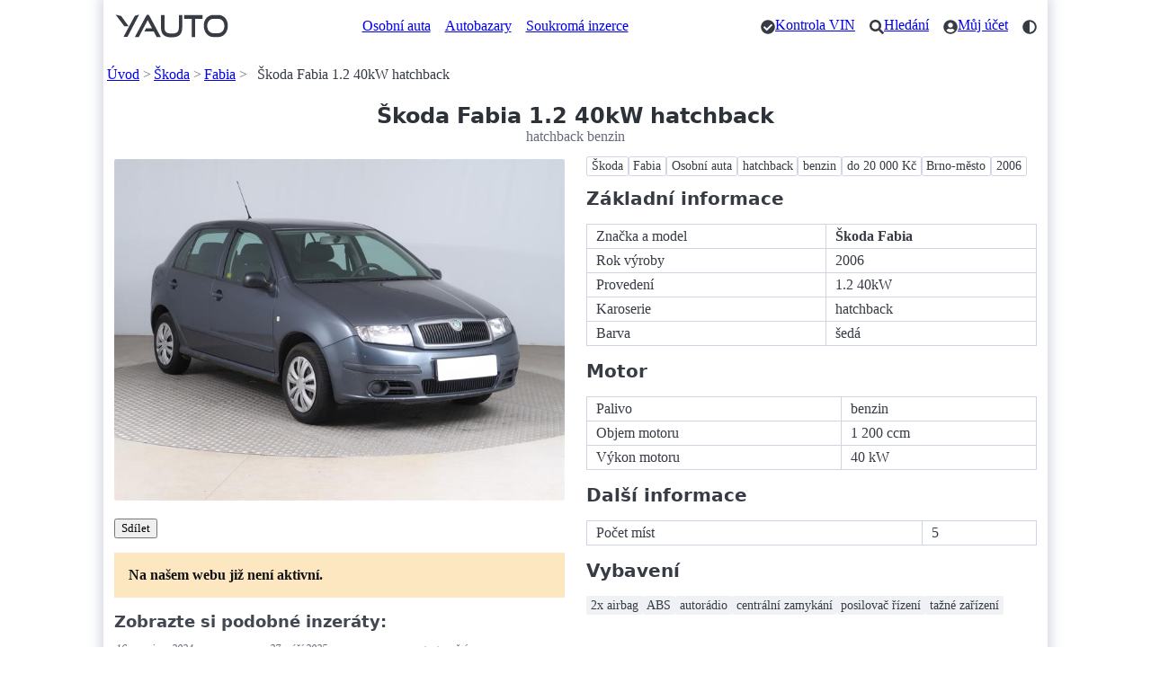

--- FILE ---
content_type: text/html; charset=utf-8
request_url: https://yauto.cz/skoda/fabia/12-40kw-hatchback-benzin-883540/
body_size: 9205
content:
<!DOCTYPE html><html lang="cs"><head><meta charset="UTF-8"><meta name="viewport" content="width=device-width, initial-scale=1"><meta name="color-scheme" content="light dark"/><title>Škoda Fabia 1.2 40kW hatchback - hatchback benzin</title><meta name="description" content="Škoda Fabia 1.2 40kW hatchback - Škoda Fabia Osobní auta hatchback benzin do 20 000 Kč Brno-město 2006. mnoho další výbavy. Garantujeme nejnižší ceny! 100% doživotní záruka na původ vozu, výměna vozu za jiný do sedmi dnů"><link rel="canonical" href="https://yauto.cz/skoda/fabia/12-40kw-hatchback-benzin-883540/"><meta property="og:url" content="https://yauto.cz/skoda/fabia/12-40kw-hatchback-benzin-883540/"/><meta property="og:title" content="Škoda Fabia 1.2 40kW hatchback - hatchback benzin"/><meta property="og:description" content="Škoda Fabia 1.2 40kW hatchback - Škoda Fabia Osobní auta hatchback benzin do 20 000 Kč Brno-město 2006. mnoho další výbavy. Garantujeme nejnižší ceny! 100% doživotní záruka na původ vozu, výměna vozu za jiný do sedmi dnů"/><meta property="og:type" content="website"/><meta property="og:locale" content="cs_CZ"/><meta property="og:site_name" content="YAUTO"/><meta property="og:image" content="https://s.yauto.cz/m/obrazky/sfh/0155/skoda-fabia-L-883540-81940618ffca4abeb24620eabbe1a137.jpg"/><!--Icons from Font Awesome fontawesome.com/license/free Copyright 2024 Fonticons, Inc.--><link rel="stylesheet" href="https://s.yauto.cz/s/yauto/css2/base.css?v=2502"><style>
        .layout {
            display: grid;
            grid-template-areas:
            
                "image" "buttons" "notification" "tags" "property" "podobne";
            
        }

        @media screen and (min-width: 768px) {
            .layout {
                display: grid;
                grid-template-columns: 1fr 1fr;
                column-gap: 1.5em;
                grid-template-areas:
                        "image tags"
                        "image property"
                        "galery property"
                        "buttons property"
                        
                            "notification property"
                            "podobne property"
                        
                        ". property";
            }
        }

        

        #main-image img, #gallery img {
            border-radius: .15em;
            aspect-ratio: 4/3;
            object-fit: cover;
        }

        
    </style><script src="https://s.kurzy.cz/l/alia_consent.js?lmf=240124"></script><script>
            var pp_gemius_use_cmp = true;
            window['gtag_enable_tcf_support'] = true;

            let _colorMode = localStorage.getItem('colorMode');
            if (_colorMode) document.documentElement.dataset.theme = _colorMode;
            

            function is_mobile(a, b) {
                let c = RegExp("w3c |acs-|alav|alca|amoi|audi|avan|benq|bird|blac|blaz|brew|cell|cldc|cmd-|dang|doco|eric|hipt|inno|ipaq|java|jigs|kddi|keji|leno|lg-c|lg-d|lg-g|lge-|maui|maxo|midp|mits|mmef|mobi|mot-|moto|mwbp|nec-|newt|noki|xda|palm|pana|pant|phil|play|port|prox|qwap|sage|sams|sany|sch-|sec-|send|seri|sgh-|shar|sie-|siem|smal|smar|sony|sph-|symb|t-mo|teli|tim-|tosh|tsm-|upg1|upsi|vk-v|voda|wap-|wapa|wapi|wapp|wapr|webc|winw|xda-"),
                    d = RegExp("up.browser|up.link|mmp|symbian|smartphone|midp|wap|phone|windows ce|pda|mobile|mini|palm|netfront|opera mobi");
                return a && (a = a.toLowerCase(), b && (b = b.toLowerCase(), -1 < b.indexOf("application/vnd.wap.xhtml+xml")) || -1 < a.search(d) && 0 > a.indexOf("ipad") || 0 === a.search(c)) ? !0 : !1
            }

            var _flavour = is_mobile(navigator.userAgent) ? 'mobile' : 'full';
        </script><script>
                var alia_adv = {code: 'wYAutoAutaDetail', AdFormCat: '9', tree_code: 'wYAutoAutaDetail', flavour: _flavour, noview: '', lv: '1'};
                var alia_gAdServer = 'rs.kurzy.cz';
                var alia_gAdPosition = alia_adv.code;

                var alia_gAdvBulkTemplates = '______________';
                if (alia_adv.flavour == 'full') {
                    alia_adv.imm = '_ram_content_stickyright_doubleskylevy_rectangle_doublesky_bottom_stickyad_';
                    var alia_gAdvBulkPositions = '_ram_content_stickyright_doubleskylevy_rectangle_doublesky_bottom_stickyad_'
                    var alia_gAdvPriority = ''
                    var alia_gVersion = ''
                } else {
                    alia_adv.imm = '_mobill_mobilp_mobils_mobil1_mobil2_mobil3_mobil4_mobil5_mobil6_mobil7_mobil8_mobil9_';
                    var alia_gAdvBulkPositions = '_mobill_mobilp_mobils_mobil1_mobil2_mobil3_mobil4_mobil5_mobil6_mobil7_mobil8_mobil9_';
                    var alia_gAdvPriority = ''
                    var alia_gVersion = 'm'
                    var mobile_view = true
                }
                var alia_gCode = alia_adv.code;
                var alia_gLV = '1';
                var alia_gAdSpecialPosition = '';
            </script><script>
        alia_adv.price = 20000;
        alia_adv.platny = 0;
        var alia_adv_params = {'inzerat_platny': 0};

        
            (function () {
                let impress_d = "https://rs.kurzy.cz/p/3015/12206/2912/8167/";
                let impress_m = "https://rs.kurzy.cz/p/3014/12205/2912/8167/";
                let options = {mode: 'no-cors'};
                if (impress_d && _flavour === 'full') fetch(impress_d, options);
                if (impress_m && _flavour === 'mobile') fetch(impress_m, options);
            })();
        
    </script><script src="//s.kurzy.cz/l/adv_async_consent.js?lfm=211224" async charset="windows-1250"></script><script async src='https://securepubads.g.doubleclick.net/tag/js/gpt.js'></script><script src="https://s.yauto.cz/s/yauto/js/a_consent.js?t=231206"></script><script defer src="https://s.yauto.cz/s/yauto/js2/base.min.js?202412"></script></head><body style="--yauto-img-placeholder: https://s.yauto.cz/s/yauto/img/misc/placeholder.png;"><div id="ram"><div id="adv_ram"></div><div id="ram_inner"><header class="container"><nav><ul><li><a href="/" title="YAUTO autobazar online, inzerce"><i class="logo"></i></a></li></ul><ul class="text-nav one-line"><li><a href="/osobni/">Osobní auta</a></li><li><a href="/autobazary/">Autobazary</a></li><li><a href="/soukroma-inzerce/">Soukromá inzerce</a></li></ul><ul class="icon-nav"><li><a href="/vin/kontrola-vin-kodu-zdarma/" class="icon" title="Kontrola VIN"><i class="check"></i><span>Kontrola VIN</span></a></li><li><a href="/hledani/" class="icon" title="Hledání"><i class="search"></i><span>Hledání</span></a></li><li><a href="/accounts/" class="icon" title="Můj účet"><i class="user"></i><span>Můj účet</span></a></li><li><span class="icon" style="cursor: pointer;" onclick="COLOR_THEME.toggle();" title="Přepnout tmavý / světlý režim"><i class="mode"></i></span></li></ul></nav><div id="adv_content"></div><!-- /16466452/mobil_yauto_leaderboard --><div id="adv_mobil_yauto_leaderboard"><div id='div-gpt-ad-1590054330776-0'><script>
                                if (!alia_gSeznamSession && alia_adv.flavour === 'mobile' && alia_adv.noview !== 'all' && alia_adv.noview.indexOf('mobill') < 0) {
                                    function doagainl() {
                                        if ("undefined" === typeof a_advs || "undefined" === typeof a_adv_done) {
                                            setTimeout(doagainl, 100);
                                            return false
                                        } else {
                                            var adv = 'mobil_yauto_leaderboard'
                                            if (a_advs.adv_bulk_script[adv] !== undefined && a_advs.adv_bulk_script[adv] !== '') {
                                                a_advs.c(adv, a_advs.adv_bulk_script[adv]);
                                                a_advs.im(adv, '', '', '', 'yes', '', false);
                                                a_advs.adv_scroll_visible[adv] = 10000
                                            } else {
                                                googletag.cmd.push(function () {
                                                    googletag.display('div-gpt-ad-1590054330776-0');
                                                })
                                            }
                                        }
                                    }

                                    doagainl()
                                }
                            </script></div></div><nav aria-label="breadcrumb"><ul class="one-line"><li><a href="/">Úvod</a></li><li><a href="/skoda/">Škoda</a></li><li><a href="/skoda/fabia/">Fabia</a></li><li>Škoda Fabia 1.2 40kW hatchback</li></ul></nav></header><main class="container"><hgroup style="text-align: center;"><h1>Škoda Fabia 1.2 40kW hatchback</h1><p>hatchback benzin</p></hgroup><div class="layout"><div id="main-image" style="grid-area: image;"><img src="https://s.yauto.cz/m/obrazky/sfh/0155/skoda-fabia-S-883540-81940618ffca4abeb24620eabbe1a137.jpg" srcset="https://s.yauto.cz/m/obrazky/sfh/0155/skoda-fabia-S-883540-81940618ffca4abeb24620eabbe1a137.jpg 320w, https://s.yauto.cz/m/obrazky/sfh/0155/skoda-fabia-M-883540-81940618ffca4abeb24620eabbe1a137.jpg 720w" sizes="(max-width: 768px) calc(100vw - 20px), calc((100vw - 10px - 1.5em) / 2)"  alt="Škoda Fabia 1.2 40kW hatchback" width="720" height="540"></div><div style="grid-area: buttons;"><nav><ul class="small-gap"><li><button class="secondary" data-modal="share-modal" title="Zobrazit možnosti sdílení">Sdílet</button></li></ul></nav></div><mark style="grid-area: notification; padding: 1em; margin-bottom: 1em;"><b>Na našem webu již není aktivní.</b></mark><section style="grid-area: podobne;"><h3 style="margin-bottom: .5em;">Zobrazte si podobné inzeráty:</h3><ul class="dynamic-grid IOL is-simple"><li><time datetime="2024-12-16T15:04:44.283333+00:00">16. prosince 2024</time><a href="/skoda/fabia/21-ml-matic-suv-nafta-1028011/" title="Škoda Fabia 1,2 i 47kw Klima, CZauto hatchback" data-adv="no"><img src="https://s.yauto.cz/m/obrazky/sfh/0232/skoda-fabia-S-1028011-fcbc4a732e260d9d5f0974f775268462.jpg" alt="Škoda Fabia 1,2 i 47kw Klima, CZauto hatchback" width="320" height="240"><div class="text"><div class="znacka one-line">Škoda Fabia</div><div class="okres one-line">Žďár nad Sázavou</div><div class="rok">2005</div><div class="tach">177 319&nbsp;km</div><div class="cena">30 000&nbsp;Kč</div></div></a></li><li><time datetime="2025-09-27T15:02:38.613333+00:00">27. září 2025</time><a href="/skoda/fabia/14-mpi-hatchback-benzin-1195778/" title="Škoda Fabia 1,4 MPi ZÁVĚS hatchback" data-adv="no"><img src="https://s.yauto.cz/m/obrazky/sfh/0241/skoda-fabia-S-1195778-9b7dd72a1e2a2448eb925050338f0bbf.jpg" alt="Škoda Fabia 1,4 MPi ZÁVĚS hatchback" width="320" height="240"><div class="text"><div class="znacka one-line">Škoda Fabia</div><div class="okres one-line">Prostějov</div><div class="rok">2000</div><div class="tach">376 285&nbsp;km</div><div class="cena">18 900&nbsp;Kč</div></div></a></li><li><time datetime="2026-01-04T21:21:51.270000+00:00">tento měsíc</time><a href="/skoda/fabia/12-40kw-hatchback-benzin-1245285/" title="Škoda Fabia 1.2 40kW hatchback" data-adv="no"><img src="https://s.yauto.cz/m/obrazky/sfh/0253/skoda-fabia-S-1245285-f50c1e3b873924fd5f5ce238c9edd258.jpg" alt="Škoda Fabia 1.2 40kW hatchback" width="320" height="240"><div class="text"><div class="znacka one-line">Škoda Fabia</div><div class="okres one-line">Praha</div><div class="rok">2003</div><div class="tach">190 122&nbsp;km</div><div class="cena">25 000&nbsp;Kč</div></div></a></li><li><time datetime="2026-01-14T03:11:15.490000+00:00">novinka</time><a href="/skoda/fabia/12-12v-47kw-hatchback-benzin-1248648/" title="Škoda Fabia 1.2 12V 47kW hatchback" data-adv="no"><img src="https://s.yauto.cz/m/obrazky/sfh/0254/skoda-fabia-S-1248648-5fc57b0b2f5075de2a54565109e1bfb6.jpg" alt="Škoda Fabia 1.2 12V 47kW hatchback" width="320" height="240"><div class="text"><div class="znacka one-line">Škoda Fabia</div><div class="okres one-line">Praha</div><div class="rok">2004</div><div class="tach">193 500&nbsp;km</div><div class="cena">30 000&nbsp;Kč</div></div></a></li><li><time datetime="2026-01-19T21:19:24.836666+00:00">novinka</time><a href="/skoda/fabia/12-12v-47kw-hatchback-benzin-1250744/" title="Škoda Fabia 1.2 12V 47kW hatchback" data-adv="no"><img src="https://s.yauto.cz/m/obrazky/sfh/0255/skoda-fabia-S-1250744-1c295cf43b327c6889d55c6e0886f1af.jpg" alt="Škoda Fabia 1.2 12V 47kW hatchback" width="320" height="240"><div class="text"><div class="znacka one-line">Škoda Fabia</div><div class="okres one-line">Praha</div><div class="rok">2003</div><div class="tach">234 127&nbsp;km</div><div class="cena">20 000&nbsp;Kč</div></div></a></li><li><time datetime="2026-01-19T18:28:27.420000+00:00">novinka</time><a href="/skoda/fabia/14-i-cr-153000-km-hatchback-benzin-1250624/" title="Škoda Fabia 1,4 i  ČR, 153.000 km hatchback" data-adv="no"><img src="https://s.yauto.cz/m/obrazky/sfh/0255/skoda-fabia-S-1250624-b50e4a913e8283d4e4cf8d7282b18d3e.jpg" alt="Škoda Fabia 1,4 i  ČR, 153.000 km hatchback" width="320" height="240"><div class="text"><div class="znacka one-line">Škoda Fabia</div><div class="okres one-line">Uherské Hradiště</div><div class="rok">2001</div><div class="tach">156 000&nbsp;km</div><div class="cena">25 000&nbsp;Kč</div></div></a></li><li><time datetime="2025-12-22T12:55:18.256666+00:00">tento měsíc</time><a href="/skoda/fabia/12-47kw-1majitel-stk-0827-hatchback-benzin-1242574/" title="Škoda Fabia 1,2 47kW 1.MAJITEL STK 08/27 hatchback" data-adv="no"><img src="https://s.yauto.cz/m/obrazky/sfh/0253/skoda-fabia-S-1242574-6f72aeb681c19b2129799f3eba608833.jpg" alt="Škoda Fabia 1,2 47kW 1.MAJITEL STK 08/27 hatchback" loading="lazy" width="320" height="240"><div class="text"><div class="znacka one-line">Škoda Fabia</div><div class="okres one-line">Ostrava-město</div><div class="rok">2005</div><div class="tach">178 000&nbsp;km</div><div class="cena">34 000&nbsp;Kč</div></div></a></li><li><time datetime="2025-10-13T19:17:11.660000+00:00">13. října 2025</time><a href="/skoda/fabia/12-i-klimatizace-posilovac-hatchback-benzin-1204402/" title="Škoda Fabia 1,2   i KLIMATIZACE POSILOVAČ hatchback" data-adv="no"><img src="https://s.yauto.cz/m/obrazky/sfh/0253/skoda-fabia-S-1204402-fba3952179bc6f9c966d9ab7dfe258c5.jpg" alt="Škoda Fabia 1,2   i KLIMATIZACE POSILOVAČ hatchback" loading="lazy" width="320" height="240"><div class="text"><div class="znacka one-line">Škoda Fabia</div><div class="okres one-line">Chomutov</div><div class="rok">2006</div><div class="tach">213 062&nbsp;km</div><div class="cena">29 000&nbsp;Kč</div></div></a></li><li><time datetime="2025-10-22T12:57:26.823333+00:00">22. října 2025</time><a href="/skoda/fabia/14-i-stk-102027-hatchback-benzin-1209992/" title="Škoda Fabia 1,4 i  STK 10/2027 hatchback" data-adv="no"><img src="https://s.yauto.cz/m/obrazky/sfh/0244/skoda-fabia-S-1209992-4f9e8564534c397799412afaaef7d1eb.jpg" alt="Škoda Fabia 1,4 i  STK 10/2027 hatchback" loading="lazy" width="320" height="240"><div class="text"><div class="znacka one-line">Škoda Fabia</div><div class="okres one-line">Uherské Hradiště</div><div class="rok">2001</div><div class="tach">247 974&nbsp;km</div><div class="cena">29 999&nbsp;Kč</div></div></a></li><li><time datetime="2025-11-12T19:16:04.540000+00:00">12. listopadu 2025</time><a href="/skoda/fabia/12-12v-47kw-klimatizace-hatchback-benzin-1222142/" title="Škoda Fabia 1,2 12V-47KW  KLIMATIZACE hatchback" data-adv="no"><img src="https://s.yauto.cz/m/obrazky/sfh/0251/skoda-fabia-S-1222142-a4ab239425710b456531f75dfeb1b435.jpg" alt="Škoda Fabia 1,2 12V-47KW  KLIMATIZACE hatchback" loading="lazy" width="320" height="240"><div class="text"><div class="znacka one-line">Škoda Fabia</div><div class="okres one-line">Teplice</div><div class="rok">2003</div><div class="tach">238 113&nbsp;km</div><div class="cena">20 000&nbsp;Kč</div></div></a></li><li><time datetime="2025-12-03T19:39:41.016666+00:00">3. prosince 2025</time><a href="/skoda/fabia/14-44kw-tazne-hatchback-benzin-1233271/" title="Škoda Fabia 1.4, 44kW, Tažné hatchback" data-adv="no"><img src="https://s.yauto.cz/m/obrazky/sfh/0251/skoda-fabia-S-1233271-cd7b5aec080ac320a27e0475f0d5e24e.jpg" alt="Škoda Fabia 1.4, 44kW, Tažné hatchback" loading="lazy" width="320" height="240"><div class="text"><div class="znacka one-line">Škoda Fabia</div><div class="okres one-line">Kutná Hora</div><div class="rok">2001</div><div class="tach">227 574&nbsp;km</div><div class="cena">19 000&nbsp;Kč</div></div></a></li><li><time datetime="2023-04-06T18:25:42.536666+00:00">6. dubna 2023</time><a href="/skoda/fabia/12-htp-tazne-hatchback-benzin-661662/" title="Škoda Fabia 1,2 HTP - TAŽNÉ hatchback" data-adv="no"><img src="https://s.yauto.cz/m/obrazky/sfh/0250/skoda-fabia-S-661662-547bf5e041d51deb6b10dca592836381.jpg" alt="Škoda Fabia 1,2 HTP - TAŽNÉ hatchback" loading="lazy" width="320" height="240"><div class="text"><div class="znacka one-line">Škoda Fabia</div><div class="okres one-line">Příbram</div><div class="rok">2006</div><div class="tach">226 178&nbsp;km</div><div class="cena">31 000&nbsp;Kč</div></div></a></li></ul><div style="text-align: right;"><a href="/skoda/fabia/" class="rarr">Více vozů Škoda Fabia </a></div></section><nav style="grid-area: tags;"><ul class="tags"><li><a href="/skoda/" title="Škoda">Škoda</a></li><li><a href="/skoda/fabia/" title="Fabia">Fabia</a></li><li><a href="/skoda/fabia/osobni/" title="Osobní auta">Osobní auta</a></li><li><a href="/skoda/fabia/osobni/hatchback/" title="hatchback">hatchback</a></li><li><a href="/skoda/fabia/osobni/hatchback/benzin/" title="benzin">benzin</a></li><li><a href="/skoda/fabia/osobni/hatchback/benzin/do-20000kc/" title="do 20 000 Kč">do 20 000 Kč</a></li><li><a href="/skoda/fabia/osobni/hatchback/benzin/do-20000kc/brno-mesto/" title="Brno-město">Brno-město</a></li><li><a href="/skoda/fabia/osobni/hatchback/benzin/do-20000kc/brno-mesto/2006/" title="2006">2006</a></li></ul></nav><div style="grid-area: property;margin-bottom: 2em;"><h2>Základní informace</h2><table><tr><td>Značka a model</td><td><strong>Škoda Fabia</strong></td></tr><tr><td>Rok výroby</td><td>2006</td></tr><tr><td>Provedení</td><td>1.2 40kW</td></tr><tr><td>Karoserie</td><td>hatchback</td></tr><tr><td>Barva</td><td>šedá</td></tr></table><div id="adv_rectangle"></div><h2>Motor</h2><table><tr><td>Palivo</td><td>benzin</td></tr><tr><td>Objem motoru</td><td>1 200 ccm</td></tr><tr><td>Výkon motoru</td><td>40 kW</td></tr></table><h2>Další informace</h2><table><tr><td>Počet míst</td><td>5</td></tr></table><h2>Vybavení</h2><nav><ul class="tags" style="margin-bottom: 0;"><li><span>2x airbag</span></li><li><span>ABS</span></li><li><span>autorádio</span></li><li><span>centrální zamykání</span></li><li><span>posilovač řízení</span></li><li><span>tažné zařízení</span></li></ul></nav></div></div><h2>Další vozy Škoda Fabia</h2><nav><ul class="tags"><li><a href="/skoda/">Škoda</a></li><li><a href="/skoda/fabia/">Fabia</a></li><li><a href="/skoda/fabia/osobni/">Osobní auta</a></li><li><a href="/skoda/fabia/hatchback/">hatchback</a></li><li><a href="/skoda/fabia/benzin/">benzin</a></li><li><a href="/skoda/fabia/do-20000kc/">do 20 000 Kč</a></li><li><a href="/skoda/fabia/brno-mesto/">Brno-město</a></li><li><a href="/skoda/fabia/2006/">2006</a></li><li><a href="/skoda/fabia/?stav=ojete">Ojeté</a></li><li><a href="/skoda/fabia/?tachometr=300000">do 300 000 km</a></li><li><a href="/skoda/fabia/?objem_motoru=1200">od 1 200 ccm</a></li><li><a href="/skoda/fabia/?pocet_mist=5">místa: 5</a></li><li><a href="/skoda/fabia/?barva=seda">šedá</a></li></ul></nav><h2>Zařazení inzerátu</h2><nav><ul class="tags"><li><a href="/skoda/">Škoda</a></li><li><a href="/skoda/fabia/">Fabia</a></li><li><a href="/osobni/">Osobní auta</a></li><li><a href="/hatchback/">hatchback</a></li><li><a href="/benzin/">benzin</a></li><li><a href="/do-20000kc/">do 20 000 Kč</a></li><li><a href="/brno-mesto/">Brno-město</a></li><li><a href="/2006/">2006</a></li></ul></nav><dialog id="share-modal"><article style="max-width: 800px;"><header><button aria-label="Zavřít" rel="prev"></button><hgroup><h2>Sdílet stránku</h2><p>Škoda Fabia 1.2 40kW hatchback - hatchback benzin</p></hgroup></header><input type="url" readonly value="https://yauto.cz/skoda/fabia/12-40kw-hatchback-benzin-883540/" aria-label="URL adresa stránky"><nav><ul class="small-gap"><li><a target="_blank" href="https://www.facebook.com/sharer/sharer.php?u=https://yauto.cz/skoda/fabia/12-40kw-hatchback-benzin-883540/" role="button">Facebook</a></li><li><a target="_blank" href="https://twitter.com/intent/tweet?url=https://yauto.cz/skoda/fabia/12-40kw-hatchback-benzin-883540/" role="button">Twitter</a></li><li><a target="_blank" href="https://www.linkedin.com/sharing/share-offsite/?url=https://yauto.cz/skoda/fabia/12-40kw-hatchback-benzin-883540/" role="button">Linkedin</a></li></ul><ul class="small-gap"><li><button onclick="copyUrl(this);" title="Kopírovat URL adresu pro sdílení">Kopírovat URL</button></li><li><a href="mailto:?subject=Škoda Fabia 1.2 40kW hatchback - hatchback benzin | YAUTO.cz&body=Škoda Fabia 1.2 40kW hatchback - hatchback benzin%0D%0Ahttps://yauto.cz/skoda/fabia/12-40kw-hatchback-benzin-883540/%0D%0A" title="Odeslat tuto stránku e-mailem" role="button">Poslat Emailem</a></li></ul></nav></article></dialog><script>
    function copyUrl(btn) {
        let input = document.querySelector('#share-modal input');
        navigator.clipboard.writeText(input.value);
        btn.innerHTML = 'Zkopírováno';
        setTimeout(function () {
            btn.textContent = 'Kopírovat URL';
        }, 3000);
    }
</script><div id="adv_bottom"></div><!-- /16466452/mobil_yauto_paticka --><div id="adv_mobil_yauto_paticka"><script>
                            if (!alia_gSeznamSession && alia_adv.flavour === 'mobile' && alia_adv.noview !== 'all' && alia_adv.noview.indexOf('mobilp') < 0) {
                                function doagainp() {
                                    if ("undefined" === typeof a_advs || "undefined" === typeof a_adv_done) {
                                        setTimeout(doagainp, 100);
                                        return false
                                    } else {
                                        var adv = 'mobil_yauto_paticka'
                                        if (a_advs.adv_bulk_script[adv] !== undefined && a_advs.adv_bulk_script[adv] !== '') {
                                            a_advs.c(adv, a_advs.adv_bulk_script[adv]);
                                            a_advs.im(adv, '', '', '', 'yes', '', false);
                                            a_advs.adv_scroll_visible[adv] = 10000
                                        } else {
                                            a_advs.cgs('mobil_yauto_paticka', '/16466452/mobil_yauto_paticka', '[[1, 1], [320, 50], [336, 280], [250, 250], [300, 250], [300, 100], [200, 200], [300, 75], [320, 100], [216, 54], [234, 60], [300, 300], [240, 400], [300, 600], [216, 36], [300, 50], [320, 480]]', 'div-gpt-ad-1590397350523-0', 'mobil_yauto_paticka', 0)
                                        }
                                    }
                                }

                                doagainp();
                            }
                        </script></div></main><footer class="container" style="margin-bottom: 0; padding-bottom: 4em;"><hr class="spaced"><section><a href="/" title="YAUTO autobazar online, inzerce"><i class="logo" style="filter: grayscale(100%);"></i></a></section><p>&copy; 2020 - 2026 YAUTO.cz</p><div class="dynamic-grid"><aside><nav><ul><li><a href="/ochrana-osobnich-udaju/">Ochrana osobních údajů</a></li><li><a href="/podminky-registrace/" title="Podmínky použití pro registrované uživatele">Podmínky pro registrované</a></li><li><a href="/cookies/">Cookies</a></li><li><a href="/kontakt/">Kontakt</a></li><li><a href="https://www.kurzy.cz/reklama/kontakty-reklama/" target="_blank">Reklama</a></li></ul></nav></aside><aside><nav><ul><li><a href="/autobazary/" title="Seznam autobazarů a prodejců aut">Autobazary</a></li><li><a href="/soukroma-inzerce/">Soukromá inzerce</a></li><li><a href="/prodat-auto/" title="Jak prodat auto">Prodat auto</a></li><li><a href="/hledani/" title="Vyhledávání na webu YAUTO.cz">Hledání</a></li><li><a href="/rss/" title="RSS feed">RSS</a></li></ul></nav></aside><aside><nav><ul><li><a href="https://kontrola-auta.cz/" target="_blank">Kontrola Auta 🆕</a></li><li><a href="https://play.google.com/store/apps/details?id=cz.yauto.mojeauto" target="_blank">Aplikace Moje Auto</a></li><li><a href="/vin/kontrola-vin-kodu-zdarma/">Kontrola VIN zdarma</a></li><li><a href="/vin/">Vše o VIN kódu auta</a></li><li><a href="/zpravy/">Zprávy Auto Moto</a></li><li><a href="https://www.kurzy.cz/tuv-testy-spolehlivosti-automobilu/" target="_blank">Spolehlivost aut</a></li></ul></nav></aside><aside><nav><ul><li>Sledujte YAUTO.cz na sítích</li><li><a href="https://www.instagram.com/yauto.cz/" target="_blank" rel="nofollow noopener" title="YAUTO.cz na Instagramu">Instagram</a></li><li><a href="https://www.facebook.com/yauto.cz/" target="_blank" rel="nofollow noopener" title="YAUTO.cz na Facebooku">Facebook</a></li></ul></nav></aside></div></footer></div><div id="adv_doubleskylevy"></div><div id="adv_stickyright"></div><div id="adv_mobil_yauto_sticky"></div><div id="adv_stickyad"></div><img src="https://toplist.cz/dot.asp?id=178133" alt="" width="1" height="1"/></div><script id="schema-883540" type="application/ld+json">{"@context": "http://schema.org/", "@type": "Vehicle", "name": "\u0160koda Fabia 1.2 40kW hatchback", "image": "https://s.yauto.cz/m/obrazky/sfh/0155/skoda-fabia-L-883540-81940618ffca4abeb24620eabbe1a137.jpg", "brand": {"@type": "Brand", "name": "\u0160koda"}, "model": "Fabia", "bodyType": "hatchback", "vehicleConfiguration": "1.2 40kW", "vehicleEngine": {"enginePower": {"@type": "QuantitativeValue", "value": 40, "unitCode": "KWT"}, "engineDisplacement": {"@type": "QuantitativeValue", "value": 1200, "unitCode": "CMQ"}, "fuelType": "benzin", "@type": "EngineSpecification"}, "mileageFromOdometer": {"@type": "QuantitativeValue", "value": 213839, "unitCode": "KMT"}, "fuelConsumption": {"@type": "QuantitativeValue", "value": null, "unitText": "L/100 km"}, "payload": {"@type": "QuantitativeValue", "value": 0, "unitCode": "KGM"}, "category": "Osobn\u00ed", "color": "\u0161ed\u00e1", "seatingCapacity": 5, "description": "\u0160koda Fabia 1.2 40kW hatchback - \u0160koda Fabia Osobn\u00ed auta hatchback benzin do 20 000 K\u010d Brno-m\u011bsto 2006. mnoho dal\u0161\u00ed v\u00fdbavy. Garantujeme nejni\u017e\u0161\u00ed ceny! 100% do\u017eivotn\u00ed z\u00e1ruka na p\u016fvod vozu, v\u00fdm\u011bna vozu za jin\u00fd do sedmi dn\u016f", "offers": {"@type": "Offer", "priceCurrency": "CZK", "price": 20000, "availability": "https://schema.org/SoldOut"}}</script></body></html>

--- FILE ---
content_type: text/html; charset=utf-8
request_url: https://www.google.com/recaptcha/api2/aframe
body_size: 268
content:
<!DOCTYPE HTML><html><head><meta http-equiv="content-type" content="text/html; charset=UTF-8"></head><body><script nonce="5otMR5MAwO8e4jPCZH2LKw">/** Anti-fraud and anti-abuse applications only. See google.com/recaptcha */ try{var clients={'sodar':'https://pagead2.googlesyndication.com/pagead/sodar?'};window.addEventListener("message",function(a){try{if(a.source===window.parent){var b=JSON.parse(a.data);var c=clients[b['id']];if(c){var d=document.createElement('img');d.src=c+b['params']+'&rc='+(localStorage.getItem("rc::a")?sessionStorage.getItem("rc::b"):"");window.document.body.appendChild(d);sessionStorage.setItem("rc::e",parseInt(sessionStorage.getItem("rc::e")||0)+1);localStorage.setItem("rc::h",'1768944625598');}}}catch(b){}});window.parent.postMessage("_grecaptcha_ready", "*");}catch(b){}</script></body></html>

--- FILE ---
content_type: application/javascript; charset=utf-8
request_url: https://fundingchoicesmessages.google.com/f/AGSKWxXBjwjYkGlqSff1U17Kia0sNLHGuPIPzbReiCHULvwowwLzelnM1X_k5gh5MxWhODAOZhgXwW5LxRZ51km1CWMyiyjyQpKzW0XDiLKBXkAV35GygLAQOH4hKyi_y2fpgbFu3k1itkdMIxz0NaFmWaVZVmLqryNMU7HNhQagzV_LcM8jSvoos81uOrqS/_/adserver?/adfactory-_100_ad./ad_styling_/adnews.
body_size: -1289
content:
window['74fc10da-187e-47a6-a8ec-9842890a84c6'] = true;

--- FILE ---
content_type: application/javascript; charset=utf-8
request_url: https://fundingchoicesmessages.google.com/f/AGSKWxVaqar70jKfY3oEXnZhEPFH_39wtyNR7IXSzfZ6xECkHXex4wcw-XOc4nIK543TV-xZS8KiGk7ZQKrHx9Q8eIcAEoFYFTZbEsEeGnnZ445QwKSFidBfv8BOk6TGECNCV222PXNSyA==?fccs=W251bGwsbnVsbCxudWxsLG51bGwsbnVsbCxudWxsLFsxNzY4OTQ0NjE2LDU3MDAwMDAwMF0sbnVsbCxudWxsLG51bGwsW251bGwsWzddXSwiaHR0cHM6Ly95YXV0by5jei9za29kYS9mYWJpYS8xMi00MGt3LWhhdGNoYmFjay1iZW56aW4tODgzNTQwLyIsbnVsbCxbWzgsIjlvRUJSLTVtcXFvIl0sWzksImVuLVVTIl0sWzE5LCIyIl0sWzE3LCJbMF0iXSxbMjQsIiJdLFsyOSwiZmFsc2UiXV1d
body_size: -217
content:
if (typeof __googlefc.fcKernelManager.run === 'function') {"use strict";this.default_ContributorServingResponseClientJs=this.default_ContributorServingResponseClientJs||{};(function(_){var window=this;
try{
var QH=function(a){this.A=_.t(a)};_.u(QH,_.J);var RH=_.ed(QH);var SH=function(a,b,c){this.B=a;this.params=b;this.j=c;this.l=_.F(this.params,4);this.o=new _.dh(this.B.document,_.O(this.params,3),new _.Qg(_.Qk(this.j)))};SH.prototype.run=function(){if(_.P(this.params,10)){var a=this.o;var b=_.eh(a);b=_.Od(b,4);_.ih(a,b)}a=_.Rk(this.j)?_.be(_.Rk(this.j)):new _.de;_.ee(a,9);_.F(a,4)!==1&&_.G(a,4,this.l===2||this.l===3?1:2);_.Fg(this.params,5)&&(b=_.O(this.params,5),_.hg(a,6,b));return a};var TH=function(){};TH.prototype.run=function(a,b){var c,d;return _.v(function(e){c=RH(b);d=(new SH(a,c,_.A(c,_.Pk,2))).run();return e.return({ia:_.L(d)})})};_.Tk(8,new TH);
}catch(e){_._DumpException(e)}
}).call(this,this.default_ContributorServingResponseClientJs);
// Google Inc.

//# sourceURL=/_/mss/boq-content-ads-contributor/_/js/k=boq-content-ads-contributor.ContributorServingResponseClientJs.en_US.9oEBR-5mqqo.es5.O/d=1/exm=kernel_loader,loader_js_executable/ed=1/rs=AJlcJMwtVrnwsvCgvFVyuqXAo8GMo9641A/m=web_iab_tcf_v2_signal_executable
__googlefc.fcKernelManager.run('\x5b\x5b\x5b8,\x22\x5bnull,\x5b\x5bnull,null,null,\\\x22https:\/\/fundingchoicesmessages.google.com\/f\/AGSKWxU0jvJO-CwX2G9G81sOC4Xjzj9ZTe6PVTLi5v3OyM2fuacZk3WW7Y-_uc1oW5YyTeq1zgQqPqp-Tpsr1AvD9j0J3asV4UKohvDDhf0GP3PBr_1L8Qu9CJvmIx4TzO8N98I6jbEwEQ\\\\u003d\\\\u003d\\\x22\x5d,null,null,\x5bnull,null,null,\\\x22https:\/\/fundingchoicesmessages.google.com\/el\/AGSKWxUPLpY3jadF4y8bkzTIq8QSLt-97E9LeWl0J24B9Slimuo9YD0qobNqB7kgl9rIJKvu7M1dgWXxIqw5uAxHNRQRgxABvEV8yH82ITiNULCzmLsPVOhcz4_SuJTyPCdrD_gquYRDwA\\\\u003d\\\\u003d\\\x22\x5d,null,\x5bnull,\x5b7\x5d\x5d\x5d,\\\x22yauto.cz\\\x22,1,\\\x22cs\\\x22,null,null,null,null,1\x5d\x22\x5d\x5d,\x5bnull,null,null,\x22https:\/\/fundingchoicesmessages.google.com\/f\/AGSKWxVYu8fEz_TxRd84sst7gl92nFsXsmfv0nlTBWX_AZT9JVv-bNyxAK39MrgEc1XH8CKYTsqTycVzLu0NoatEhna6Mh3NHl2Z0Wnx7BiV3JHpOZZt-RClS2apxJNXHZExqsKq_9lltg\\u003d\\u003d\x22\x5d\x5d');}

--- FILE ---
content_type: application/javascript
request_url: https://s.yauto.cz/s/yauto/js2/base.min.js?202412
body_size: 510
content:
class Theme{#a=document.documentElement;set(e){this.#a.dataset.theme=e,localStorage.setItem("colorMode",e)}isDark(){let e=this.#a.dataset.theme;return e?"dark"===e:window.matchMedia("(prefers-color-scheme: dark)").matches}toggle(){this.set(this.isDark()?"light":"dark")}}const COLOR_THEME=new Theme;function closeModal(e){e.removeAttribute("open"),document.documentElement.classList.remove("modal-is-open")}function showMessage(e){alert(e)}document.querySelectorAll("[data-modal]").forEach(e=>{e.addEventListener("click",t=>{document.documentElement.classList.add("modal-is-open"),document.getElementById(e.dataset.modal).setAttribute("open","true")})}),document.querySelectorAll('dialog[id*="modal"]').forEach(e=>{e.querySelectorAll('button[rel="prev"]').forEach(t=>{t.addEventListener("click",t=>{closeModal(e)})});let t=null;e.addEventListener("pointerdown",e=>{t=e.target}),e.addEventListener("pointerup",a=>{t===a.target&&a.target===e&&closeModal(e)})}),document.querySelectorAll("img").forEach(e=>{e.addEventListener("error",t=>{e.src=getComputedStyle(e).getPropertyValue("--yauto-img-placeholder");let a=e.parentElement;if("PICTURE"===a.tagName){let r=a.querySelector("source");r&&a.removeChild(r)}},{once:!0})});class TabElement{constructor(e){this.tabs=e.querySelectorAll(":scope > nav a"),this.contents=e.querySelectorAll(":scope > details"),this.activeIndex=0,this.tabs.forEach((e,t)=>{e.addEventListener("click",e=>{this.activate(t)})})}activate(e){this._activateTab(e),this._activateContent(e),this.activeIndex=e}_activateTab(e){this.tabs[this.activeIndex].removeAttribute("aria-current"),this.tabs[e].setAttribute("aria-current","true")}_activateContent(e){this.contents[this.activeIndex].removeAttribute("open"),this.contents[e].setAttribute("open","true")}}